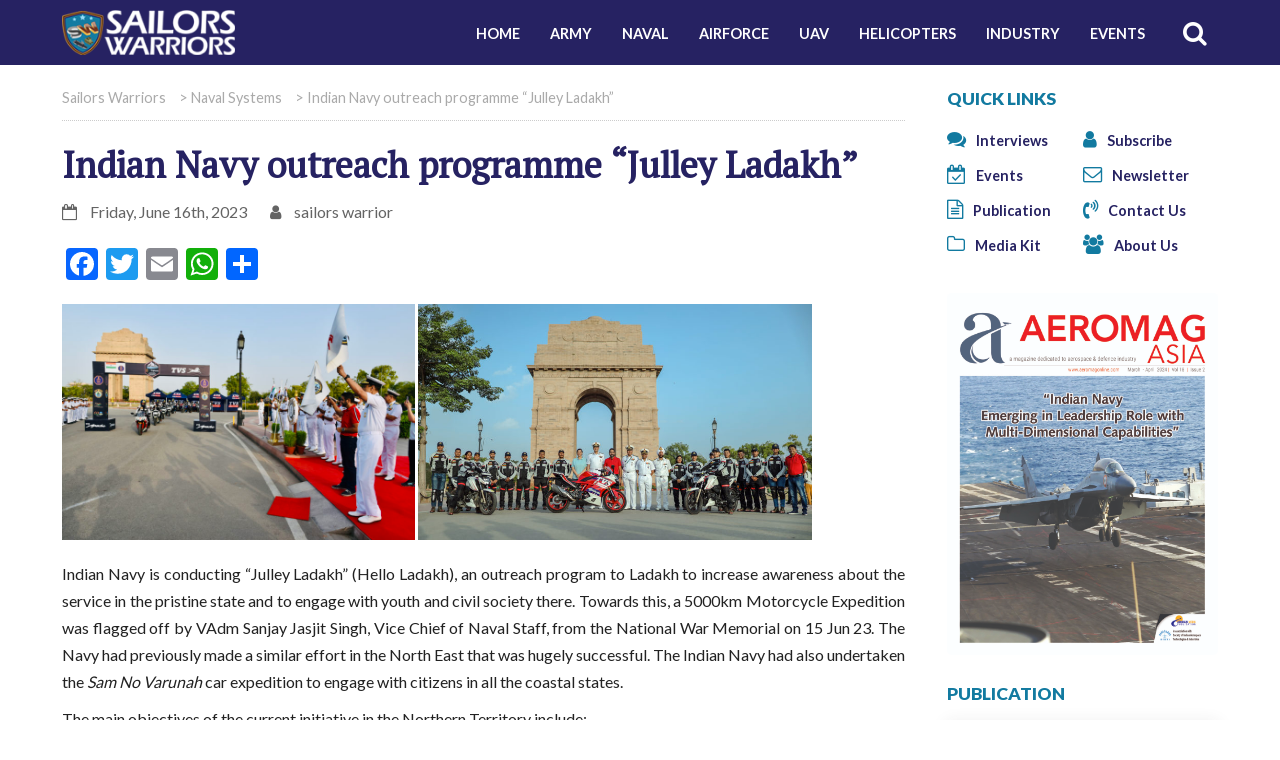

--- FILE ---
content_type: text/html; charset=UTF-8
request_url: https://sailorswarriors.com/2023/06/16/indian-navy-outreach-programme-julley-ladakh/
body_size: 12956
content:
<!doctype html><html lang="en-US"><head><meta charset="UTF-8"><meta name="viewport" content="width=device-width, initial-scale=1"><link rel="profile" href="https://gmpg.org/xfn/11"><link rel="shortcut icon" href="https://sailorswarriors.com/wp-content/themes/sailorswarriors-2021/favicon.png" /><link rel="preconnect" href="https://fonts.googleapis.com"><link rel="preconnect" href="https://fonts.gstatic.com" crossorigin><link href="https://fonts.googleapis.com/css2?family=Lato:wght@400;700;900&family=PT+Serif&display=swap" rel="stylesheet"><meta name='robots' content='index, follow, max-image-preview:large, max-snippet:-1, max-video-preview:-1' /><link media="all" href="https://sailorswarriors.com/wp-content/cache/autoptimize/css/autoptimize_ae3f012b76475e5c7c87d0b39b1c2385.css" rel="stylesheet"><title>Indian Navy outreach programme “Julley Ladakh” - Sailors Warriors</title><link rel="canonical" href="https://sailorswarriors.com/2023/06/16/indian-navy-outreach-programme-julley-ladakh/" /><meta property="og:locale" content="en_US" /><meta property="og:type" content="article" /><meta property="og:title" content="Indian Navy outreach programme “Julley Ladakh” - Sailors Warriors" /><meta property="og:description" content="Indian Navy is conducting “Julley Ladakh” (Hello Ladakh), an outreach program to Ladakh to increase awareness about the service in the pristine state and to engage with youth and civil society there. Towards this, a 5000km Motorcycle Expedition was flagged off by VAdm Sanjay Jasjit Singh, Vice Chief of Naval Staff, from the National War" /><meta property="og:url" content="https://sailorswarriors.com/2023/06/16/indian-navy-outreach-programme-julley-ladakh/" /><meta property="og:site_name" content="Sailors Warriors" /><meta property="article:published_time" content="2023-06-16T08:53:09+00:00" /><meta property="article:modified_time" content="2023-06-16T08:54:45+00:00" /><meta property="og:image" content="https://sailorswarriors.com/wp-content/uploads/2023/06/n-1-2-scaled.jpg" /><meta property="og:image:width" content="2560" /><meta property="og:image:height" content="1531" /><meta property="og:image:type" content="image/jpeg" /><meta name="author" content="sailors warrior" /><meta name="twitter:card" content="summary_large_image" /><meta name="twitter:label1" content="Written by" /><meta name="twitter:data1" content="sailors warrior" /><meta name="twitter:label2" content="Est. reading time" /><meta name="twitter:data2" content="2 minutes" /> <script type="application/ld+json" class="yoast-schema-graph">{"@context":"https://schema.org","@graph":[{"@type":"WebPage","@id":"https://sailorswarriors.com/2023/06/16/indian-navy-outreach-programme-julley-ladakh/","url":"https://sailorswarriors.com/2023/06/16/indian-navy-outreach-programme-julley-ladakh/","name":"Indian Navy outreach programme “Julley Ladakh” - Sailors Warriors","isPartOf":{"@id":"https://sailorswarriors.com/#website"},"primaryImageOfPage":{"@id":"https://sailorswarriors.com/2023/06/16/indian-navy-outreach-programme-julley-ladakh/#primaryimage"},"image":{"@id":"https://sailorswarriors.com/2023/06/16/indian-navy-outreach-programme-julley-ladakh/#primaryimage"},"thumbnailUrl":"https://sailorswarriors.com/wp-content/uploads/2023/06/n-1-2-scaled.jpg","datePublished":"2023-06-16T08:53:09+00:00","dateModified":"2023-06-16T08:54:45+00:00","author":{"@id":"https://sailorswarriors.com/#/schema/person/4d9fa37b59d4c00fc3adde6f23fca3f9"},"breadcrumb":{"@id":"https://sailorswarriors.com/2023/06/16/indian-navy-outreach-programme-julley-ladakh/#breadcrumb"},"inLanguage":"en-US","potentialAction":[{"@type":"ReadAction","target":["https://sailorswarriors.com/2023/06/16/indian-navy-outreach-programme-julley-ladakh/"]}]},{"@type":"ImageObject","inLanguage":"en-US","@id":"https://sailorswarriors.com/2023/06/16/indian-navy-outreach-programme-julley-ladakh/#primaryimage","url":"https://sailorswarriors.com/wp-content/uploads/2023/06/n-1-2-scaled.jpg","contentUrl":"https://sailorswarriors.com/wp-content/uploads/2023/06/n-1-2-scaled.jpg","width":2560,"height":1531},{"@type":"BreadcrumbList","@id":"https://sailorswarriors.com/2023/06/16/indian-navy-outreach-programme-julley-ladakh/#breadcrumb","itemListElement":[{"@type":"ListItem","position":1,"name":"Home","item":"https://sailorswarriors.com/"},{"@type":"ListItem","position":2,"name":"Indian Navy outreach programme “Julley Ladakh”"}]},{"@type":"WebSite","@id":"https://sailorswarriors.com/#website","url":"https://sailorswarriors.com/","name":"Sailors Warriors","description":"","potentialAction":[{"@type":"SearchAction","target":{"@type":"EntryPoint","urlTemplate":"https://sailorswarriors.com/?s={search_term_string}"},"query-input":{"@type":"PropertyValueSpecification","valueRequired":true,"valueName":"search_term_string"}}],"inLanguage":"en-US"},{"@type":"Person","@id":"https://sailorswarriors.com/#/schema/person/4d9fa37b59d4c00fc3adde6f23fca3f9","name":"sailors warrior","image":{"@type":"ImageObject","inLanguage":"en-US","@id":"https://sailorswarriors.com/#/schema/person/image/","url":"https://secure.gravatar.com/avatar/92ea78e902615e3a0db67f20a9fb30752b96726a6eb55ec4ec0324af6f08bdc5?s=96&d=mm&r=g","contentUrl":"https://secure.gravatar.com/avatar/92ea78e902615e3a0db67f20a9fb30752b96726a6eb55ec4ec0324af6f08bdc5?s=96&d=mm&r=g","caption":"sailors warrior"},"sameAs":["https://sailorswarriors.com"],"url":"https://sailorswarriors.com/author/sailorswarriors_hsxbj5/"}]}</script> <link rel='dns-prefetch' href='//static.addtoany.com' /><link rel="alternate" type="application/rss+xml" title="Sailors Warriors &raquo; Feed" href="https://sailorswarriors.com/feed/" /><link rel="alternate" type="application/rss+xml" title="Sailors Warriors &raquo; Comments Feed" href="https://sailorswarriors.com/comments/feed/" /><link rel="alternate" type="application/rss+xml" title="Sailors Warriors &raquo; Indian Navy outreach programme “Julley Ladakh” Comments Feed" href="https://sailorswarriors.com/2023/06/16/indian-navy-outreach-programme-julley-ladakh/feed/" /><link rel="alternate" title="oEmbed (JSON)" type="application/json+oembed" href="https://sailorswarriors.com/wp-json/oembed/1.0/embed?url=https%3A%2F%2Fsailorswarriors.com%2F2023%2F06%2F16%2Findian-navy-outreach-programme-julley-ladakh%2F" /><link rel="alternate" title="oEmbed (XML)" type="text/xml+oembed" href="https://sailorswarriors.com/wp-json/oembed/1.0/embed?url=https%3A%2F%2Fsailorswarriors.com%2F2023%2F06%2F16%2Findian-navy-outreach-programme-julley-ladakh%2F&#038;format=xml" /> <!--noptimize--><script id="sailo-ready">
			window.advanced_ads_ready=function(e,a){a=a||"complete";var d=function(e){return"interactive"===a?"loading"!==e:"complete"===e};d(document.readyState)?e():document.addEventListener("readystatechange",(function(a){d(a.target.readyState)&&e()}),{once:"interactive"===a})},window.advanced_ads_ready_queue=window.advanced_ads_ready_queue||[];		</script>
		<!--/noptimize--> <script id="real3d-flipbook-global-js-extra">var flipbookOptions_global = {"pages":[],"pdfUrl":"","printPdfUrl":"","tableOfContent":[],"id":"","bookId":"","date":"","lightboxThumbnailUrl":"","mode":"normal","viewMode":"webgl","pageTextureSize":"2048","pageTextureSizeSmall":"1024","pageTextureSizeMobile":"","pageTextureSizeMobileSmall":"1000","minPixelRatio":"1","pdfTextLayer":"true","zoomMin":"0.9","zoomStep":"2","zoomSize":"","zoomReset":"false","doubleClickZoom":"true","pageDrag":"true","singlePageMode":"false","pageFlipDuration":"1","sound":"true","startPage":"1","pageNumberOffset":"0","deeplinking":{"enabled":"false","prefix":""},"responsiveView":"true","responsiveViewTreshold":"768","responsiveViewRatio":"1","cover":"true","backCover":"true","scaleCover":"false","pageCaptions":"false","height":"400","responsiveHeight":"true","containerRatio":"","thumbnailsOnStart":"false","contentOnStart":"false","searchOnStart":"","searchResultsThumbs":"false","tableOfContentCloseOnClick":"true","thumbsCloseOnClick":"true","autoplayOnStart":"false","autoplayInterval":"3000","autoplayLoop":"true","autoplayStartPage":"1","rightToLeft":"false","pageWidth":"","pageHeight":"","thumbSize":"130","logoImg":"","logoUrl":"","logoUrlTarget":"","logoCSS":"position:absolute;left:0;top:0;","menuSelector":"","zIndex":"auto","preloaderText":"","googleAnalyticsTrackingCode":"","pdfBrowserViewerIfIE":"false","modeMobile":"","viewModeMobile":"","aspectMobile":"","aspectRatioMobile":"","singlePageModeIfMobile":"false","logoHideOnMobile":"false","mobile":{"thumbnailsOnStart":"false","contentOnStart":"false","pagesInMemory":"6","bitmapResizeHeight":"","bitmapResizeQuality":"","currentPage":{"enabled":"false"},"pdfUrl":""},"lightboxCssClass":"","lightboxLink":"","lightboxLinkNewWindow":"true","lightboxBackground":"rgb(81, 85, 88)","lightboxBackgroundPattern":"","lightboxBackgroundImage":"","lightboxContainerCSS":"display:inline-block;padding:10px;","lightboxThumbnailHeight":"150","lightboxThumbnailUrlCSS":"display:block;","lightboxThumbnailInfo":"false","lightboxThumbnailInfoText":"","lightboxThumbnailInfoCSS":"top: 0;  width: 100%; height: 100%; font-size: 16px; color: #000; background: rgba(255,255,255,.8); ","showTitle":"false","showDate":"false","hideThumbnail":"false","lightboxText":"","lightboxTextCSS":"display:block;","lightboxTextPosition":"top","lightBoxOpened":"false","lightBoxFullscreen":"false","lightboxStartPage":"","lightboxMarginV":"0","lightboxMarginH":"0","lights":"true","lightPositionX":"0","lightPositionY":"150","lightPositionZ":"1400","lightIntensity":"0.6","shadows":"true","shadowMapSize":"2048","shadowOpacity":"0.2","shadowDistance":"15","pageHardness":"2","coverHardness":"2","pageRoughness":"1","pageMetalness":"0","pageSegmentsW":"6","pageSegmentsH":"1","pagesInMemory":"20","bitmapResizeHeight":"","bitmapResizeQuality":"","pageMiddleShadowSize":"2","pageMiddleShadowColorL":"#999999","pageMiddleShadowColorR":"#777777","antialias":"false","pan":"0","tilt":"0","rotateCameraOnMouseDrag":"true","panMax":"20","panMin":"-20","tiltMax":"0","tiltMin":"-60","currentPage":{"enabled":"true","title":"Current page","hAlign":"left","vAlign":"top"},"btnAutoplay":{"enabled":"true","title":"Autoplay","icon":"fa-play","iconAlt":"fa-pause","icon2":"play_arrow","iconAlt2":"pause"},"btnNext":{"enabled":"true","title":"Next Page","icon":"fa-chevron-right","icon2":"chevron_right"},"btnLast":{"enabled":"false","title":"Last Page","icon":"fa-angle-double-right","icon2":"last_page"},"btnPrev":{"enabled":"true","title":"Previous Page","icon":"fa-chevron-left","icon2":"chevron_left"},"btnFirst":{"enabled":"false","title":"First Page","icon":"fa-angle-double-left","icon2":"first_page"},"btnZoomIn":{"enabled":"true","title":"Zoom in","icon":"fa-plus","icon2":"zoom_in"},"btnZoomOut":{"enabled":"true","title":"Zoom out","icon":"fa-minus","icon2":"zoom_out"},"btnToc":{"enabled":"true","title":"Table of Contents","icon":"fa-list-ol","icon2":"toc"},"btnThumbs":{"enabled":"true","title":"Pages","icon":"fa-th-large","icon2":"view_module"},"btnShare":{"enabled":"true","title":"Share","icon":"fa-share-alt","icon2":"share"},"btnNotes":{"enabled":"false","title":"Notes"},"btnDownloadPages":{"enabled":"false","url":"","title":"Download pages","icon":"fa-download","icon2":"file_download"},"btnDownloadPdf":{"enabled":"false","url":"","title":"Download PDF","forceDownload":"true","openInNewWindow":"true","icon":"fa-file","icon2":"picture_as_pdf"},"btnSound":{"enabled":"true","title":"Sound","icon":"fa-volume-up","iconAlt":"fa-volume-off","icon2":"volume_up","iconAlt2":"volume_mute"},"btnExpand":{"enabled":"true","title":"Toggle fullscreen","icon":"fa-expand","iconAlt":"fa-compress","icon2":"fullscreen","iconAlt2":"fullscreen_exit"},"btnSingle":{"enabled":"true","title":"Toggle single page"},"btnSearch":{"enabled":"false","title":"Search","icon":"fas fa-search","icon2":"search"},"search":{"enabled":"false","title":"Search"},"btnBookmark":{"enabled":"false","title":"Bookmark","icon":"fas fa-bookmark","icon2":"bookmark"},"btnPrint":{"enabled":"true","title":"Print","icon":"fa-print","icon2":"print"},"btnTools":{"enabled":"true","title":"Tools"},"btnClose":{"enabled":"true","title":"Close"},"whatsapp":{"enabled":"true"},"twitter":{"enabled":"true","url":"","description":""},"facebook":{"enabled":"true","url":"","description":"","title":"","image":"","caption":""},"pinterest":{"enabled":"true","url":"","image":"","description":""},"email":{"enabled":"true","url":"","description":""},"linkedin":{"enabled":"true"},"digg":{"enabled":"false"},"reddit":{"enabled":"false"},"shareUrl":"","shareTitle":"","shareImage":"","layout":"1","icons":"FontAwesome","skin":"light","useFontAwesome5":"true","sideNavigationButtons":"true","menuNavigationButtons":"false","backgroundColor":"rgb(81, 85, 88)","backgroundPattern":"","backgroundImage":"","backgroundTransparent":"false","menuBackground":"","menuShadow":"","menuMargin":"0","menuPadding":"0","menuOverBook":"false","menuFloating":"false","menuTransparent":"false","menu2Background":"","menu2Shadow":"","menu2Margin":"0","menu2Padding":"0","menu2OverBook":"true","menu2Floating":"false","menu2Transparent":"true","skinColor":"","skinBackground":"","hideMenu":"false","menuAlignHorizontal":"center","btnColor":"","btnColorHover":"","btnBackground":"none","btnRadius":"0","btnMargin":"0","btnSize":"14","btnPaddingV":"10","btnPaddingH":"10","btnShadow":"","btnTextShadow":"","btnBorder":"","arrowColor":"#fff","arrowColorHover":"#fff","arrowBackground":"rgba(0,0,0,0)","arrowBackgroundHover":"rgba(0, 0, 0, .15)","arrowRadius":"4","arrowMargin":"4","arrowSize":"40","arrowPadding":"10","arrowTextShadow":"0px 0px 1px rgba(0, 0, 0, 1)","arrowBorder":"","closeBtnColorHover":"#FFF","closeBtnBackground":"rgba(0,0,0,.4)","closeBtnRadius":"0","closeBtnMargin":"0","closeBtnSize":"20","closeBtnPadding":"5","closeBtnTextShadow":"","closeBtnBorder":"","floatingBtnColor":"","floatingBtnColorHover":"","floatingBtnBackground":"","floatingBtnBackgroundHover":"","floatingBtnRadius":"","floatingBtnMargin":"","floatingBtnSize":"","floatingBtnPadding":"","floatingBtnShadow":"","floatingBtnTextShadow":"","floatingBtnBorder":"","currentPageMarginV":"5","currentPageMarginH":"5","arrowsAlwaysEnabledForNavigation":"false","arrowsDisabledNotFullscreen":"true","touchSwipeEnabled":"true","fitToWidth":"false","rightClickEnabled":"true","linkColor":"rgba(0, 0, 0, 0)","linkColorHover":"rgba(255, 255, 0, 1)","linkOpacity":"0.4","linkTarget":"_blank","pdfAutoLinks":"false","disableRange":"false","strings":{"print":"Print","printLeftPage":"Print left page","printRightPage":"Print right page","printCurrentPage":"Print current page","printAllPages":"Print all pages","download":"Download","downloadLeftPage":"Download left page","downloadRightPage":"Download right page","downloadCurrentPage":"Download current page","downloadAllPages":"Download all pages","bookmarks":"Bookmarks","bookmarkLeftPage":"Bookmark left page","bookmarkRightPage":"Bookmark right page","bookmarkCurrentPage":"Bookmark current page","search":"Search","findInDocument":"Find in document","pagesFoundContaining":"pages found containing","noMatches":"No matches","matchesFound":"matches found","page":"Page","matches":"matches","thumbnails":"Thumbnails","tableOfContent":"Table of Contents","share":"Share","pressEscToClose":"Press ESC to close","password":"Password","addNote":"Add note","typeInYourNote":"Type in your note..."},"access":"free","backgroundMusic":"","cornerCurl":"false","pdfTools":{"pageHeight":1500,"thumbHeight":200,"quality":0.8,"textLayer":"true","autoConvert":"true"},"slug":"","convertPDFLinks":"true","convertPDFLinksWithClass":"","convertPDFLinksWithoutClass":"","overridePDFEmbedder":"true","overrideDflip":"true","overrideWonderPDFEmbed":"true","override3DFlipBook":"true","overridePDFjsViewer":"true","resumeReading":"false","previewPages":"","previewMode":"","pageTextureSizeTreshold":"1024","textLayer":"false","pdfPageScale":"","aspectRatio":"2","pdfBrowserViewerIfMobile":"false","pdfBrowserViewerFullscreen":"true","pdfBrowserViewerFullscreenTarget":"_blank","btnTocIfMobile":"true","btnThumbsIfMobile":"true","btnShareIfMobile":"false","btnDownloadPagesIfMobile":"true","btnDownloadPdfIfMobile":"true","btnSoundIfMobile":"false","btnExpandIfMobile":"true","btnPrintIfMobile":"false","lightboxCSS":"","lightboxCloseOnClick":"false","btnSelect":{"enabled":"true","icon":"fas fa-i-cursor","icon2":"text_format","title":"Select tool"},"google_plus":{"enabled":"true","url":""},"theme":"default","sideBtnColor":"#fff","sideBtnBackground":"rgba(0,0,0,.3)","sideBtnRadius":"0","sideBtnMargin":"0","sideBtnSize":"30","sideBtnPaddingV":"5","sideBtnPaddingH":"5","sideBtnShadow":"","sideBtnTextShadow":"","sideBtnBorder":"","closeBtnColor":"#FFF"};
//# sourceURL=real3d-flipbook-global-js-extra</script> <script id="addtoany-core-js-before">window.a2a_config=window.a2a_config||{};a2a_config.callbacks=[];a2a_config.overlays=[];a2a_config.templates={};

//# sourceURL=addtoany-core-js-before</script> <script defer src="https://static.addtoany.com/menu/page.js" id="addtoany-core-js"></script> <script src="https://sailorswarriors.com/wp-includes/js/jquery/jquery.min.js?ver=3.7.1" id="jquery-core-js"></script> <script src="https://sailorswarriors.com/wp-includes/js/jquery/jquery-migrate.min.js?ver=3.4.1" id="jquery-migrate-js"></script> <script defer src="https://sailorswarriors.com/wp-content/plugins/add-to-any/addtoany.min.js?ver=1.1" id="addtoany-jquery-js"></script> <script src="https://sailorswarriors.com/wp-includes/js/jquery/ui/core.min.js?ver=1.13.3" id="jquery-ui-core-js"></script> <script src="https://sailorswarriors.com/wp-includes/js/jquery/ui/mouse.min.js?ver=1.13.3" id="jquery-ui-mouse-js"></script> <script src="https://sailorswarriors.com/wp-includes/js/jquery/ui/sortable.min.js?ver=1.13.3" id="jquery-ui-sortable-js"></script> <script src="https://sailorswarriors.com/wp-includes/js/jquery/ui/datepicker.min.js?ver=1.13.3" id="jquery-ui-datepicker-js"></script> <script id="jquery-ui-datepicker-js-after">jQuery(function(jQuery){jQuery.datepicker.setDefaults({"closeText":"Close","currentText":"Today","monthNames":["January","February","March","April","May","June","July","August","September","October","November","December"],"monthNamesShort":["Jan","Feb","Mar","Apr","May","Jun","Jul","Aug","Sep","Oct","Nov","Dec"],"nextText":"Next","prevText":"Previous","dayNames":["Sunday","Monday","Tuesday","Wednesday","Thursday","Friday","Saturday"],"dayNamesShort":["Sun","Mon","Tue","Wed","Thu","Fri","Sat"],"dayNamesMin":["S","M","T","W","T","F","S"],"dateFormat":"MM d, yy","firstDay":1,"isRTL":false});});
//# sourceURL=jquery-ui-datepicker-js-after</script> <script src="https://sailorswarriors.com/wp-includes/js/jquery/ui/resizable.min.js?ver=1.13.3" id="jquery-ui-resizable-js"></script> <script src="https://sailorswarriors.com/wp-includes/js/jquery/ui/draggable.min.js?ver=1.13.3" id="jquery-ui-draggable-js"></script> <script src="https://sailorswarriors.com/wp-includes/js/jquery/ui/controlgroup.min.js?ver=1.13.3" id="jquery-ui-controlgroup-js"></script> <script src="https://sailorswarriors.com/wp-includes/js/jquery/ui/checkboxradio.min.js?ver=1.13.3" id="jquery-ui-checkboxradio-js"></script> <script src="https://sailorswarriors.com/wp-includes/js/jquery/ui/button.min.js?ver=1.13.3" id="jquery-ui-button-js"></script> <script src="https://sailorswarriors.com/wp-includes/js/jquery/ui/dialog.min.js?ver=1.13.3" id="jquery-ui-dialog-js"></script> <script id="events-manager-js-extra">var EM = {"ajaxurl":"https://sailorswarriors.com/wp-admin/admin-ajax.php","locationajaxurl":"https://sailorswarriors.com/wp-admin/admin-ajax.php?action=locations_search","firstDay":"1","locale":"en","dateFormat":"yy-mm-dd","ui_css":"https://sailorswarriors.com/wp-content/plugins/events-manager/includes/css/jquery-ui/build.min.css","show24hours":"0","is_ssl":"1","autocomplete_limit":"10","calendar":{"breakpoints":{"small":560,"medium":908,"large":false},"month_format":"M Y"},"phone":"","datepicker":{"format":"d/m/Y"},"search":{"breakpoints":{"small":650,"medium":850,"full":false}},"url":"https://sailorswarriors.com/wp-content/plugins/events-manager","assets":{"input.em-uploader":{"js":{"em-uploader":{"url":"https://sailorswarriors.com/wp-content/plugins/events-manager/includes/js/em-uploader.js?v=7.2.3","event":"em_uploader_ready"}}},".em-event-editor":{"js":{"event-editor":{"url":"https://sailorswarriors.com/wp-content/plugins/events-manager/includes/js/events-manager-event-editor.js?v=7.2.3","event":"em_event_editor_ready"}},"css":{"event-editor":"https://sailorswarriors.com/wp-content/plugins/events-manager/includes/css/events-manager-event-editor.min.css?v=7.2.3"}},".em-recurrence-sets, .em-timezone":{"js":{"luxon":{"url":"luxon/luxon.js?v=7.2.3","event":"em_luxon_ready"}}},".em-booking-form, #em-booking-form, .em-booking-recurring, .em-event-booking-form":{"js":{"em-bookings":{"url":"https://sailorswarriors.com/wp-content/plugins/events-manager/includes/js/bookingsform.js?v=7.2.3","event":"em_booking_form_js_loaded"}}},"#em-opt-archetypes":{"js":{"archetypes":"https://sailorswarriors.com/wp-content/plugins/events-manager/includes/js/admin-archetype-editor.js?v=7.2.3","archetypes_ms":"https://sailorswarriors.com/wp-content/plugins/events-manager/includes/js/admin-archetypes.js?v=7.2.3","qs":"qs/qs.js?v=7.2.3"}}},"cached":"1","bookingInProgress":"Please wait while the booking is being submitted.","tickets_save":"Save Ticket","bookingajaxurl":"https://sailorswarriors.com/wp-admin/admin-ajax.php","bookings_export_save":"Export Bookings","bookings_settings_save":"Save Settings","booking_delete":"Are you sure you want to delete?","booking_offset":"30","bookings":{"submit_button":{"text":{"default":"Send your booking","free":"Send your booking","payment":"Send your booking","processing":"Processing ..."}},"update_listener":""},"bb_full":"Sold Out","bb_book":"Book Now","bb_booking":"Booking...","bb_booked":"Booking Submitted","bb_error":"Booking Error. Try again?","bb_cancel":"Cancel","bb_canceling":"Canceling...","bb_cancelled":"Cancelled","bb_cancel_error":"Cancellation Error. Try again?","txt_search":"Search","txt_searching":"Searching...","txt_loading":"Loading..."};
//# sourceURL=events-manager-js-extra</script> <script src="https://sailorswarriors.com/wp-content/plugins/events-manager/includes/js/events-manager.js?ver=7.2.3" id="events-manager-js"></script> <script src="https://sailorswarriors.com/wp-content/themes/sailorswarriors-2021/lib/jquery.min.js?ver=6.9" id="vendor-js"></script> <link rel="https://api.w.org/" href="https://sailorswarriors.com/wp-json/" /><link rel="alternate" title="JSON" type="application/json" href="https://sailorswarriors.com/wp-json/wp/v2/posts/2191" /><link rel="EditURI" type="application/rsd+xml" title="RSD" href="https://sailorswarriors.com/xmlrpc.php?rsd" /><meta name="generator" content="WordPress 6.9" /><link rel='shortlink' href='https://sailorswarriors.com/?p=2191' /><link rel="pingback" href="https://sailorswarriors.com/xmlrpc.php"></head><body class="wp-singular post-template-default single single-post postid-2191 single-format-standard wp-theme-sailorswarriors-2021 aa-prefix-sailo-"><header class="sw_header"><div class="container"><div class="row"><div class="col-12 col-md-3 col-lg-2 sw_header_logo mobcenter"><h2 class="web_title" data-aos="fade-right" data-aos-duration="500"> <a class="black" href="https://sailorswarriors.com"> <img src="https://sailorswarriors.com/wp-content/themes/sailorswarriors-2021/img/sailorswarriors-logo.png" alt="Sailors Warriors" title="Sailors Warriors"  class="img-fluid" /> </a></h2></div><div class="col-12 col-md-9 col-lg-10 mobalpha sw_header_menu"><div class="full vcenter"><div id="menuzord" class="menuzord red"><ul id="menu-main-menu" class="menuzord-menu"><li id="menu-item-14" class="menu-item menu-item-type-custom menu-item-object-custom menu-item-home menu-item-14"><a href="https://sailorswarriors.com/">Home</a></li><li id="menu-item-20" class="menu-item menu-item-type-taxonomy menu-item-object-category menu-item-20"><a href="https://sailorswarriors.com/category/army/">Army</a></li><li id="menu-item-21" class="menu-item menu-item-type-taxonomy menu-item-object-category current-post-ancestor current-menu-parent current-post-parent menu-item-21"><a href="https://sailorswarriors.com/category/naval-systems/">Naval</a></li><li id="menu-item-16" class="menu-item menu-item-type-taxonomy menu-item-object-category menu-item-16"><a href="https://sailorswarriors.com/category/airforce/">Airforce</a></li><li id="menu-item-22" class="menu-item menu-item-type-taxonomy menu-item-object-category menu-item-22"><a href="https://sailorswarriors.com/category/uav/">UAV</a></li><li id="menu-item-18" class="menu-item menu-item-type-taxonomy menu-item-object-category menu-item-18"><a href="https://sailorswarriors.com/category/helicopters/">Helicopters</a></li><li id="menu-item-19" class="menu-item menu-item-type-taxonomy menu-item-object-category menu-item-19"><a href="https://sailorswarriors.com/category/industry/">Industry</a></li><li id="menu-item-15" class="menu-item menu-item-type-post_type menu-item-object-page menu-item-15"><a href="https://sailorswarriors.com/events/">Events</a></li></ul></div></div><div class="dnone"><form class="searchbox" method="get" id="searchform" action="https://sailorswarriors.com/" role="search"> <input type="search" id="s"  placeholder="Search......" name="s" class="searchbox-input" onkeyup="buttonUp();" required> <button type="submit" class="searchbox-submit"><i class="fa fa-search"></i></button> <span class="searchbox-icon"><i class="fa fa-search"></i></span></form></div></div></div></div></header><section class="sw_page"><div class="container"><div class="row"><div class="col-md-9 col-lg-9 sw_home"><main class="full"><section class="full"><div class="breadcrumbs" xmlns:v="http://rdf.data-vocabulary.org/#"> <span property="itemListElement" typeof="ListItem"><a property="item" typeof="WebPage" title="Go to Sailors Warriors." href="https://sailorswarriors.com" class="home" ><span property="name">Sailors Warriors</span></a><meta property="position" content="1"></span> &gt; <span property="itemListElement" typeof="ListItem"><a property="item" typeof="WebPage" title="Go to the Naval Systems Category archives." href="https://sailorswarriors.com/category/naval-systems/" class="taxonomy category" ><span property="name">Naval Systems</span></a><meta property="position" content="2"></span> &gt; <span property="itemListElement" typeof="ListItem"><span property="name" class="post post-post current-item">Indian Navy outreach programme “Julley Ladakh”</span><meta property="url" content="https://sailorswarriors.com/2023/06/16/indian-navy-outreach-programme-julley-ladakh/"><meta property="position" content="3"></span></div></section><section class="full"><article id="post-2191" class="post-2191 post type-post status-publish format-standard has-post-thumbnail hentry category-naval-systems news_type-featured news_type-recent"><header class="entry-header"><h1 class="entry-title">Indian Navy outreach programme “Julley Ladakh”</h1><div class="entry-meta"><p class="single_post_info"><i class="fa fa-calendar-o"></i> Friday, June 16th, 2023 <i class="fa fa-user sec_icn"></i> sailors warrior</p></div></header><div class="entry-content"><div class="addtoany_share_save_container addtoany_content addtoany_content_top"><div class="a2a_kit a2a_kit_size_32 addtoany_list" data-a2a-url="https://sailorswarriors.com/2023/06/16/indian-navy-outreach-programme-julley-ladakh/" data-a2a-title="Indian Navy outreach programme “Julley Ladakh”"><a class="a2a_button_facebook" href="https://www.addtoany.com/add_to/facebook?linkurl=https%3A%2F%2Fsailorswarriors.com%2F2023%2F06%2F16%2Findian-navy-outreach-programme-julley-ladakh%2F&amp;linkname=Indian%20Navy%20outreach%20programme%20%E2%80%9CJulley%20Ladakh%E2%80%9D" title="Facebook" rel="nofollow noopener" target="_blank"></a><a class="a2a_button_twitter" href="https://www.addtoany.com/add_to/twitter?linkurl=https%3A%2F%2Fsailorswarriors.com%2F2023%2F06%2F16%2Findian-navy-outreach-programme-julley-ladakh%2F&amp;linkname=Indian%20Navy%20outreach%20programme%20%E2%80%9CJulley%20Ladakh%E2%80%9D" title="Twitter" rel="nofollow noopener" target="_blank"></a><a class="a2a_button_email" href="https://www.addtoany.com/add_to/email?linkurl=https%3A%2F%2Fsailorswarriors.com%2F2023%2F06%2F16%2Findian-navy-outreach-programme-julley-ladakh%2F&amp;linkname=Indian%20Navy%20outreach%20programme%20%E2%80%9CJulley%20Ladakh%E2%80%9D" title="Email" rel="nofollow noopener" target="_blank"></a><a class="a2a_button_whatsapp" href="https://www.addtoany.com/add_to/whatsapp?linkurl=https%3A%2F%2Fsailorswarriors.com%2F2023%2F06%2F16%2Findian-navy-outreach-programme-julley-ladakh%2F&amp;linkname=Indian%20Navy%20outreach%20programme%20%E2%80%9CJulley%20Ladakh%E2%80%9D" title="WhatsApp" rel="nofollow noopener" target="_blank"></a><a class="a2a_dd addtoany_share_save addtoany_share" href="https://www.addtoany.com/share"></a></div></div><p><img fetchpriority="high" decoding="async" class="alignnone wp-image-2193" src="https://sailorswarriors.com/wp-content/uploads/2023/06/n-2-1-300x200.jpg" alt="" width="353" height="235" srcset="https://sailorswarriors.com/wp-content/uploads/2023/06/n-2-1-300x200.jpg 300w, https://sailorswarriors.com/wp-content/uploads/2023/06/n-2-1-1024x683.jpg 1024w, https://sailorswarriors.com/wp-content/uploads/2023/06/n-2-1-768x512.jpg 768w, https://sailorswarriors.com/wp-content/uploads/2023/06/n-2-1-1536x1024.jpg 1536w, https://sailorswarriors.com/wp-content/uploads/2023/06/n-2-1-2048x1365.jpg 2048w" sizes="(max-width: 353px) 100vw, 353px" /> <img decoding="async" class="alignnone wp-image-2194" src="https://sailorswarriors.com/wp-content/uploads/2023/06/n-1-2-300x179.jpg" alt="" width="394" height="235" srcset="https://sailorswarriors.com/wp-content/uploads/2023/06/n-1-2-300x179.jpg 300w, https://sailorswarriors.com/wp-content/uploads/2023/06/n-1-2-1024x612.jpg 1024w, https://sailorswarriors.com/wp-content/uploads/2023/06/n-1-2-768x459.jpg 768w, https://sailorswarriors.com/wp-content/uploads/2023/06/n-1-2-1536x919.jpg 1536w, https://sailorswarriors.com/wp-content/uploads/2023/06/n-1-2-2048x1225.jpg 2048w" sizes="(max-width: 394px) 100vw, 394px" /></p><p style="text-align: justify; background: white; margin: 0cm 0cm 7.5pt 0cm;"><span style="color: #222222; background: white;">Indian Navy is conducting “Julley Ladakh” (Hello Ladakh), an outreach program to Ladakh to increase awareness about the service in the pristine state and to engage with youth and civil society there. Towards this, a 5000km Motorcycle Expedition was flagged off by VAdm Sanjay Jasjit Singh, Vice Chief of Naval Staff, from the National War Memorial on 15 Jun 23. The Navy had previously made a similar effort in the North East that was hugely successful. The Indian Navy had also undertaken the <em style="box-sizing: border-box;">Sam No Varunah </em>car expedition to engage with citizens in all the coastal states.</span></p><p style="text-align: justify; background: white; box-sizing: border-box; font-variant-ligatures: normal; font-variant-caps: normal; orphans: 2; widows: 2; -webkit-text-stroke-width: 0px; text-decoration-thickness: initial; text-decoration-style: initial; text-decoration-color: initial; word-spacing: 0px; margin: 0cm 0cm 7.5pt 0cm;"><span style="box-sizing: border-box;"><span style="color: #222222; background: white;">The main objectives of the current initiative in the Northern Territory include: &#8211;</span></span></p><p style="text-align: justify; background: white; box-sizing: border-box; font-variant-ligatures: normal; font-variant-caps: normal; orphans: 2; widows: 2; -webkit-text-stroke-width: 0px; text-decoration-thickness: initial; text-decoration-style: initial; text-decoration-color: initial; word-spacing: 0px; margin: 0cm 0cm 7.5pt 36.0pt;"><span style="box-sizing: border-box;"><span style="color: #222222; background: white;">(a) Celebrate Azadi ka Amrit Mahotsav (75 years of Indian Independence).</span></span></p><p style="text-align: justify; background: white; box-sizing: border-box; font-variant-ligatures: normal; font-variant-caps: normal; orphans: 2; widows: 2; -webkit-text-stroke-width: 0px; text-decoration-thickness: initial; text-decoration-style: initial; text-decoration-color: initial; word-spacing: 0px; margin: 0cm 0cm 7.5pt 36.0pt;"><span style="box-sizing: border-box;"><span style="color: #222222; background: white;">(b) Conduct Awareness drives at Schools/ Colleges in the Ladakh region about the career opportunities Indian Navy offers including the Agnipath Scheme.</span></span></p><p style="background: white; box-sizing: border-box; font-variant-ligatures: normal; font-variant-caps: normal; orphans: 2; text-align: start; widows: 2; -webkit-text-stroke-width: 0px; text-decoration-thickness: initial; text-decoration-style: initial; text-decoration-color: initial; word-spacing: 0px; margin: 0cm 0cm 7.5pt 36.0pt;"><span style="box-sizing: border-box;"><span style="color: #222222; background: white;">(c) Motivate Youth to join the Indian Navy.</span></span></p><p style="background: white; box-sizing: border-box; font-variant-ligatures: normal; font-variant-caps: normal; orphans: 2; text-align: start; widows: 2; -webkit-text-stroke-width: 0px; text-decoration-thickness: initial; text-decoration-style: initial; text-decoration-color: initial; word-spacing: 0px; margin: 0cm 0cm 7.5pt 36.0pt;"><span style="box-sizing: border-box;"><span style="color: #222222; background: white;"> (d) Showcase Nari Shakti, an initiative of Prime Minister Narendra Modi, by including Women Officers and spouses.</span></span></p><p style="background: white; box-sizing: border-box; font-variant-ligatures: normal; font-variant-caps: normal; orphans: 2; text-align: start; widows: 2; -webkit-text-stroke-width: 0px; text-decoration-thickness: initial; text-decoration-style: initial; text-decoration-color: initial; word-spacing: 0px; margin: 0cm 0cm 7.5pt 36.0pt;"><span style="box-sizing: border-box;"><span style="color: #222222; background: white;"> (e) Interact with naval veterans and Veer Naris in the region.</span></span></p><p style="text-align: justify; background: white; box-sizing: border-box; font-variant-ligatures: normal; font-variant-caps: normal; orphans: 2; widows: 2; -webkit-text-stroke-width: 0px; text-decoration-thickness: initial; text-decoration-style: initial; text-decoration-color: initial; word-spacing: 0px; margin: 0cm 0cm 7.5pt 0cm;"><span style="box-sizing: border-box;"><span style="color: #222222; background: white;">Outreach activities planned include a Motor Cycle Expedition, passing through a large part of Ladakh, a band concert at the City Centre with the famous Navy Band, a Medical Camp and a Football Match between the Navy and the Ladakh Football Club.</span></span></p></div><footer class="entry-footer"></footer></article></section></main></div><div class="col-md-3 col-lg-3 sw_sidebar"><div class="full sw_sdbr_spc"><h3 class="lato_font home_title_1">Quick  Links</h3><div class="full"><ul id="menu-sidebar-menu" class="sdbr_menu"><li id="menu-item-652" class="menu-item menu-item-type-taxonomy menu-item-object-category menu-item-652"><a href="https://sailorswarriors.com/category/interviews/"><i class="fa  fa-comments"></i> Interviews</a></li><li id="menu-item-653" class="menu-item menu-item-type-post_type menu-item-object-page menu-item-653"><a href="https://sailorswarriors.com/subscription/"><i class="fa  fa-user"></i> Subscribe</a></li><li id="menu-item-655" class="menu-item menu-item-type-custom menu-item-object-custom menu-item-655"><a href="https://sailorswarriors.com/events/"><i class="fa fa-calendar-check-o"></i> Events</a></li><li id="menu-item-654" class="menu-item menu-item-type-post_type menu-item-object-page menu-item-654"><a href="https://sailorswarriors.com/newsletter/"><i class="fa fa-envelope-o"></i> Newsletter</a></li><li id="menu-item-656" class="menu-item menu-item-type-taxonomy menu-item-object-category menu-item-656"><a href="https://sailorswarriors.com/category/publication/"><i class="fa fa-file-text-o"></i> Publication</a></li><li id="menu-item-659" class="menu-item menu-item-type-post_type menu-item-object-page menu-item-659"><a href="https://sailorswarriors.com/contact-us/"><i class="fa fa-volume-control-phone"></i> Contact Us</a></li><li id="menu-item-822" class="menu-item menu-item-type-post_type menu-item-object-page menu-item-822"><a href="https://sailorswarriors.com/media-kit/"><i class="fa fa-folder-o"></i> Media Kit</a></li><li id="menu-item-658" class="menu-item menu-item-type-post_type menu-item-object-page menu-item-658"><a href="https://sailorswarriors.com/about-us/"><i class="fa fa-users"></i> About Us</a></li></ul></div></div><div class="full sw_sdbr_spc"><div class="full sw_adv_0 sw_adv_3"><div style="margin-left: auto;margin-right: auto;text-align: center;" id="sailo-1803274930"><a href="https://aeromagasia.com" aria-label="Aeromag 2024 March April"><img src="https://sailorswarriors.com/wp-content/uploads/2021/08/Aeromag-2024-March-April-scaled.jpg" alt=""  width="350" height="350"  style="display: inline-block;" /></a></div></div></div><div class="full sw_sdbr_spc"><h3 class="lato_font home_title_1 ">Publication</h3><div class="row"><div class="col-12"><div class="full sdbr_magzine"> <a href="https://sailorswarriors.com/2025/01/16/sailors-and-warriors-jan-2025/"> <img width="640" height="853" src="https://sailorswarriors.com/wp-content/uploads/2025/01/S-W-Jan-2025-1-768x1024.jpg" class="attachment-large size-large wp-post-image" alt="" decoding="async" loading="lazy" srcset="https://sailorswarriors.com/wp-content/uploads/2025/01/S-W-Jan-2025-1-768x1024.jpg 768w, https://sailorswarriors.com/wp-content/uploads/2025/01/S-W-Jan-2025-1-225x300.jpg 225w, https://sailorswarriors.com/wp-content/uploads/2025/01/S-W-Jan-2025-1-1152x1536.jpg 1152w, https://sailorswarriors.com/wp-content/uploads/2025/01/S-W-Jan-2025-1.jpg 1240w" sizes="auto, (max-width: 640px) 100vw, 640px" /> </a></div></div></div><div class="row"><div class="col-6 text-uppercase fz-8"><a class="btn1" href="">Subscribe</a></div><div class="col-6 text-uppercase fz-8"><a class="btn2" href="https://sailorswarriors.com/2025/01/16/sailors-and-warriors-jan-2025/">Read</a></div></div></div><div class="full sw_sdbr_spc"><div class="full sw_adv_0 sw_adv_3"></div></div><div class="full sw_sdbr_spc"><h3 class="lato_font home_title_1">Upcoming Events</h3><div class="full"></div></div><div class="full sw_sdbr_spc"><h3 class="lato_font home_title_1">Must See</h3><div class="full home_list home_list_2"> <a class="black" href="https://sailorswarriors.com/2025/01/25/rolls-royce-secures-uk-mod-contract-for-submarine-reactors/"><div class="full sw_list_img sw_home_list_2_img" style="background:#eee url(https://sailorswarriors.com/wp-content/uploads/2025/01/94573_O-300x169.jpg) no-repeat top center; background-size:cover"></div> </a><h6 class="sw_list_title sw_home_list_2_title"><a class="black" href="https://sailorswarriors.com/2025/01/25/rolls-royce-secures-uk-mod-contract-for-submarine-reactors/" rel="bookmark" title="Rolls-Royce Secures UK MoD Contract for Submarine Reactors">Rolls-Royce Secures UK MoD Contract for Submarine Reactors</a></h6><p class="mb-0">Rolls-Royce has signed the biggest UK Ministry of Defence (MoD) contract in its history. The Unity contract stretches over eight</p></div><div class="full home_list home_list_2 sw_sdbr_spc_2"><div class="row"><div class="col-5 home_list "> <a class="black" href="https://sailorswarriors.com/2025/01/20/ins-mumbai-joins-multinational-exercise-la-perouse/"><div class="full sw_list_img sw_home_list_sdbg_img" style="background:#eee url(https://sailorswarriors.com/wp-content/uploads/2025/01/Pic452ZD-150x150.jpg) no-repeat top center; background-size:cover"></div> </a></div><div class="col-7 sdbr_evt_info"><h6 class="sw_list_title sw_home_list_2_title"><a class="black" href="https://sailorswarriors.com/2025/01/20/ins-mumbai-joins-multinational-exercise-la-perouse/" rel="bookmark" title="INS Mumbai Joins Multinational Exercise LA PEROUSE">INS Mumbai Joins Multinational Exercise LA PEROUSE</a></h6></div></div></div><div class="full home_list home_list_2 sw_sdbr_spc_2"><div class="row"><div class="col-5 home_list "> <a class="black" href="https://sailorswarriors.com/2025/01/18/raytheon-awarded-333m-contract-for-sm-6-block-ia-production/"><div class="full sw_list_img sw_home_list_sdbg_img" style="background:#eee url(https://sailorswarriors.com/wp-content/uploads/2025/01/94420_O-150x150.jpg) no-repeat top center; background-size:cover"></div> </a></div><div class="col-7 sdbr_evt_info"><h6 class="sw_list_title sw_home_list_2_title"><a class="black" href="https://sailorswarriors.com/2025/01/18/raytheon-awarded-333m-contract-for-sm-6-block-ia-production/" rel="bookmark" title="Raytheon Awarded $333M Contract for SM-6 Block IA Production">Raytheon Awarded $333M Contract for SM-6 Block IA Production</a></h6></div></div></div><div class="full home_list home_list_2 sw_sdbr_spc_2"><div class="row"><div class="col-5 home_list "> <a class="black" href="https://sailorswarriors.com/2025/01/18/bae-systems-awarded-212-mn-contract-for-uss-green-bay-modernization/"><div class="full sw_list_img sw_home_list_sdbg_img" style="background:#eee url(https://sailorswarriors.com/wp-content/uploads/2025/01/94484_O-150x150.jpg) no-repeat top center; background-size:cover"></div> </a></div><div class="col-7 sdbr_evt_info"><h6 class="sw_list_title sw_home_list_2_title"><a class="black" href="https://sailorswarriors.com/2025/01/18/bae-systems-awarded-212-mn-contract-for-uss-green-bay-modernization/" rel="bookmark" title="BAE Systems Awarded $212 Mn Contract for USS Green Bay Modernization">BAE Systems Awarded $212 Mn Contract for USS Green Bay Modernization</a></h6></div></div></div></div><div class="full"><div class="full sw_adv_0 sw_adv_3"></div></div></div></div></div></section><section class="sw_ft_menu"><div class="container"><div class="row"><div class="col-12"><ul id="menu-footer-menu-2" class="foot_links"><li id="menu-item-650" class="menu-item menu-item-type-post_type menu-item-object-page menu-item-650"><a href="https://sailorswarriors.com/newsletter/"><i class="fa fa-envelope-o"></i> Newsletter</a></li><li id="menu-item-649" class="menu-item menu-item-type-post_type menu-item-object-page menu-item-649"><a href="https://sailorswarriors.com/subscription/"><i class="fa fa-user"></i> Subscribe</a></li><li id="menu-item-642" class="menu-item menu-item-type-taxonomy menu-item-object-category menu-item-642"><a href="https://sailorswarriors.com/category/publication/"><i class="fa fa-file-text-o"></i> Publication</a></li><li id="menu-item-651" class="menu-item menu-item-type-post_type menu-item-object-page menu-item-651"><a href="https://sailorswarriors.com/send-an-enquiry/"><i class="fa fa-edit"></i> Send An Enquiry</a></li><li id="menu-item-644" class="menu-item menu-item-type-post_type menu-item-object-page menu-item-644"><a href="https://sailorswarriors.com/contact-us/"><i class="fa fa-phone"></i> Contact Us</a></li></ul></div></div></div></section><footer class="sw_footer"><div class="container"><div class="row"><div class="col-12"><ul class="sw_follow"><li class="fb"><a target="_blank" href=""><i class="fa fa-facebook"></i></a></li><li class="tw"><a target="_blank" href=""><i class="fa fa-twitter"></i></a></li><li class="ln"><a target="_blank" href=""><i class="fa fa-linkedin"></i></a></li><li class="yt"><a target="_blank" href=""><i class="fa fa-youtube"></i></a></li></ul></div><div class="col-12"><ul id="menu-footer-menu" class="foot_links"><li id="menu-item-23" class="menu-item menu-item-type-custom menu-item-object-custom menu-item-home menu-item-23"><a href="https://sailorswarriors.com/">Home</a></li><li id="menu-item-29" class="menu-item menu-item-type-taxonomy menu-item-object-category menu-item-29"><a href="https://sailorswarriors.com/category/army/">Army</a></li><li id="menu-item-30" class="menu-item menu-item-type-taxonomy menu-item-object-category current-post-ancestor current-menu-parent current-post-parent menu-item-30"><a href="https://sailorswarriors.com/category/naval-systems/">Naval Systems</a></li><li id="menu-item-25" class="menu-item menu-item-type-taxonomy menu-item-object-category menu-item-25"><a href="https://sailorswarriors.com/category/airforce/">Airforce</a></li><li id="menu-item-31" class="menu-item menu-item-type-taxonomy menu-item-object-category menu-item-31"><a href="https://sailorswarriors.com/category/uav/">UAV</a></li><li id="menu-item-27" class="menu-item menu-item-type-taxonomy menu-item-object-category menu-item-27"><a href="https://sailorswarriors.com/category/helicopters/">Helicopters</a></li><li id="menu-item-28" class="menu-item menu-item-type-taxonomy menu-item-object-category menu-item-28"><a href="https://sailorswarriors.com/category/industry/">Industry</a></li><li id="menu-item-24" class="menu-item menu-item-type-post_type menu-item-object-page menu-item-24"><a href="https://sailorswarriors.com/events/">Events</a></li><li id="menu-item-26" class="menu-item menu-item-type-taxonomy menu-item-object-category menu-item-26"><a href="https://sailorswarriors.com/category/appoinments/">Appoinments</a></li></ul></div><div class="col-12 text-center copyright"> Copyright &copy; 2026 Sailors Warriors  -  All Rights Reserved.</div></div></div></footer><section class="sw_terms"><div class="container"><div class="row justify-content-center"><div class="col-lg-8 col-md-10"><div class="row"><div class="col-6 col-lg-3 col-md-3 sw_terms_0"> <a class="black" href="https://sailorswarriors.com/terms-of-use/"><h5>Terms of Use</h5><span>Terms of Service</span></a></div><div class="col-6 col-lg-3 col-md-3 sw_terms_0"> <a class="black" href="https://sailorswarriors.com/subscribe/"><h5>Get Us</h5><span>Subscribe</span></a></div><div class="col-6 col-lg-3 col-md-3 sw_terms_0"> <a class="black" href="https://sailorswarriors.com/contact-us/"><h5>Contact Us</h5><span>Help & Contact Info</span></a></div><div class="col-6 col-lg-3 col-md-3 sw_terms_0"> <a class="black" href="https://sailorswarriors.com/about-us/"><h5>About Us</h5><span>About Us</span></a></div></div></div></div></div></section> <script type="speculationrules">{"prefetch":[{"source":"document","where":{"and":[{"href_matches":"/*"},{"not":{"href_matches":["/wp-*.php","/wp-admin/*","/wp-content/uploads/*","/wp-content/*","/wp-content/plugins/*","/wp-content/themes/sailorswarriors-2021/*","/*\\?(.+)"]}},{"not":{"selector_matches":"a[rel~=\"nofollow\"]"}},{"not":{"selector_matches":".no-prefetch, .no-prefetch a"}}]},"eagerness":"conservative"}]}</script> <script type="text/javascript">(function() {
				let targetObjectName = 'EM';
				if ( typeof window[targetObjectName] === 'object' && window[targetObjectName] !== null ) {
					Object.assign( window[targetObjectName], []);
				} else {
					console.warn( 'Could not merge extra data: window.' + targetObjectName + ' not found or not an object.' );
				}
			})();</script> <script id="real3d-flipbook-forntend-js-extra">var r3d_frontend = {"rootFolder":"https://sailorswarriors.com/wp-content/plugins/real3d-flipbook-lite/","version":"4.16.4"};
//# sourceURL=real3d-flipbook-forntend-js-extra</script> <script src="https://sailorswarriors.com/wp-content/plugins/real3d-flipbook-lite/js/frontend.js?ver=4.16.4" id="real3d-flipbook-forntend-js"></script> <script src="https://sailorswarriors.com/wp-includes/js/dist/hooks.min.js?ver=dd5603f07f9220ed27f1" id="wp-hooks-js"></script> <script src="https://sailorswarriors.com/wp-includes/js/dist/i18n.min.js?ver=c26c3dc7bed366793375" id="wp-i18n-js"></script> <script id="wp-i18n-js-after">wp.i18n.setLocaleData( { 'text direction\u0004ltr': [ 'ltr' ] } );
//# sourceURL=wp-i18n-js-after</script> <script src="https://sailorswarriors.com/wp-content/plugins/contact-form-7/includes/swv/js/index.js?ver=6.1.4" id="swv-js"></script> <script id="contact-form-7-js-before">var wpcf7 = {
    "api": {
        "root": "https:\/\/sailorswarriors.com\/wp-json\/",
        "namespace": "contact-form-7\/v1"
    },
    "cached": 1
};
//# sourceURL=contact-form-7-js-before</script> <script src="https://sailorswarriors.com/wp-content/plugins/contact-form-7/includes/js/index.js?ver=6.1.4" id="contact-form-7-js"></script> <script src="https://sailorswarriors.com/wp-content/themes/sailorswarriors-2021/js/navigation.js?ver=1.0.0" id="sailorswarriors-2021-navigation-js"></script> <script src="https://sailorswarriors.com/wp-includes/js/comment-reply.min.js?ver=6.9" id="comment-reply-js" async data-wp-strategy="async" fetchpriority="low"></script> <script src="https://sailorswarriors.com/wp-content/themes/sailorswarriors-2021/lib/bootstrap/bootstrap.bundle.min.js?ver=6.9" id="bs-js"></script> <script src="https://sailorswarriors.com/wp-content/themes/sailorswarriors-2021/lib/nav/menuzord.js?ver=6.9" id="menuzord-js"></script> <script src="https://sailorswarriors.com/wp-content/themes/sailorswarriors-2021/lib/swiper/swiper-bundle.min.js?ver=6.9" id="swiper-js"></script> <script src="https://sailorswarriors.com/wp-content/themes/sailorswarriors-2021/lib/other/jquery.backTop.min.js?ver=6.9" id="btt-js"></script> <script src="https://sailorswarriors.com/wp-content/themes/sailorswarriors-2021/lib/custom.js?ver=6.9" id="app-js"></script> <script src="https://sailorswarriors.com/wp-content/plugins/advanced-ads/admin/assets/js/advertisement.js?ver=2.0.15" id="advanced-ads-find-adblocker-js"></script> <script id="wp-emoji-settings" type="application/json">{"baseUrl":"https://s.w.org/images/core/emoji/17.0.2/72x72/","ext":".png","svgUrl":"https://s.w.org/images/core/emoji/17.0.2/svg/","svgExt":".svg","source":{"concatemoji":"https://sailorswarriors.com/wp-includes/js/wp-emoji-release.min.js?ver=6.9"}}</script> <script type="module">/*! This file is auto-generated */
const a=JSON.parse(document.getElementById("wp-emoji-settings").textContent),o=(window._wpemojiSettings=a,"wpEmojiSettingsSupports"),s=["flag","emoji"];function i(e){try{var t={supportTests:e,timestamp:(new Date).valueOf()};sessionStorage.setItem(o,JSON.stringify(t))}catch(e){}}function c(e,t,n){e.clearRect(0,0,e.canvas.width,e.canvas.height),e.fillText(t,0,0);t=new Uint32Array(e.getImageData(0,0,e.canvas.width,e.canvas.height).data);e.clearRect(0,0,e.canvas.width,e.canvas.height),e.fillText(n,0,0);const a=new Uint32Array(e.getImageData(0,0,e.canvas.width,e.canvas.height).data);return t.every((e,t)=>e===a[t])}function p(e,t){e.clearRect(0,0,e.canvas.width,e.canvas.height),e.fillText(t,0,0);var n=e.getImageData(16,16,1,1);for(let e=0;e<n.data.length;e++)if(0!==n.data[e])return!1;return!0}function u(e,t,n,a){switch(t){case"flag":return n(e,"\ud83c\udff3\ufe0f\u200d\u26a7\ufe0f","\ud83c\udff3\ufe0f\u200b\u26a7\ufe0f")?!1:!n(e,"\ud83c\udde8\ud83c\uddf6","\ud83c\udde8\u200b\ud83c\uddf6")&&!n(e,"\ud83c\udff4\udb40\udc67\udb40\udc62\udb40\udc65\udb40\udc6e\udb40\udc67\udb40\udc7f","\ud83c\udff4\u200b\udb40\udc67\u200b\udb40\udc62\u200b\udb40\udc65\u200b\udb40\udc6e\u200b\udb40\udc67\u200b\udb40\udc7f");case"emoji":return!a(e,"\ud83e\u1fac8")}return!1}function f(e,t,n,a){let r;const o=(r="undefined"!=typeof WorkerGlobalScope&&self instanceof WorkerGlobalScope?new OffscreenCanvas(300,150):document.createElement("canvas")).getContext("2d",{willReadFrequently:!0}),s=(o.textBaseline="top",o.font="600 32px Arial",{});return e.forEach(e=>{s[e]=t(o,e,n,a)}),s}function r(e){var t=document.createElement("script");t.src=e,t.defer=!0,document.head.appendChild(t)}a.supports={everything:!0,everythingExceptFlag:!0},new Promise(t=>{let n=function(){try{var e=JSON.parse(sessionStorage.getItem(o));if("object"==typeof e&&"number"==typeof e.timestamp&&(new Date).valueOf()<e.timestamp+604800&&"object"==typeof e.supportTests)return e.supportTests}catch(e){}return null}();if(!n){if("undefined"!=typeof Worker&&"undefined"!=typeof OffscreenCanvas&&"undefined"!=typeof URL&&URL.createObjectURL&&"undefined"!=typeof Blob)try{var e="postMessage("+f.toString()+"("+[JSON.stringify(s),u.toString(),c.toString(),p.toString()].join(",")+"));",a=new Blob([e],{type:"text/javascript"});const r=new Worker(URL.createObjectURL(a),{name:"wpTestEmojiSupports"});return void(r.onmessage=e=>{i(n=e.data),r.terminate(),t(n)})}catch(e){}i(n=f(s,u,c,p))}t(n)}).then(e=>{for(const n in e)a.supports[n]=e[n],a.supports.everything=a.supports.everything&&a.supports[n],"flag"!==n&&(a.supports.everythingExceptFlag=a.supports.everythingExceptFlag&&a.supports[n]);var t;a.supports.everythingExceptFlag=a.supports.everythingExceptFlag&&!a.supports.flag,a.supports.everything||((t=a.source||{}).concatemoji?r(t.concatemoji):t.wpemoji&&t.twemoji&&(r(t.twemoji),r(t.wpemoji)))});
//# sourceURL=https://sailorswarriors.com/wp-includes/js/wp-emoji-loader.min.js</script> <!--noptimize--><script>!function(){window.advanced_ads_ready_queue=window.advanced_ads_ready_queue||[],advanced_ads_ready_queue.push=window.advanced_ads_ready;for(var d=0,a=advanced_ads_ready_queue.length;d<a;d++)advanced_ads_ready(advanced_ads_ready_queue[d])}();</script><!--/noptimize--></body></html>

--- FILE ---
content_type: text/javascript
request_url: https://sailorswarriors.com/wp-content/themes/sailorswarriors-2021/lib/custom.js?ver=6.9
body_size: 221
content:
(function($) {
    jQuery(document).ready(function() { $("#menuzord").menuzord({ align: "right" }); });

    $(document).ready(function() {
        var stickyNavTop = $('.sw_header').offset().top;

        var stickyNav = function() {
            var scrollTop = $(window).scrollTop();

            if (scrollTop > stickyNavTop) {
                $('.sw_header').addClass('sticky');
            } else {
                $('.sw_header').removeClass('sticky');
            }
        };

        stickyNav();

        $(window).scroll(function() {
            stickyNav();
        });
    });

})(jQuery);

$(document).ready(function(){
            var submitIcon = $('.searchbox-icon');
            var inputBox = $('.searchbox-input');
            var searchBox = $('.searchbox');
            var isOpen = false;
            submitIcon.click(function(){
                if(isOpen == false){
                    searchBox.addClass('searchbox-open');
                    inputBox.focus();
                    isOpen = true;
                } else {
                    searchBox.removeClass('searchbox-open');
                    inputBox.focusout();
                    isOpen = false;
                }
            });  
             submitIcon.mouseup(function(){
                    return false;
                });
            searchBox.mouseup(function(){
                    return false;
                });
            $(document).mouseup(function(){
                    if(isOpen == true){
                        $('.searchbox-icon').css('display','block');
                        submitIcon.click();
                    }
                });
        });
            function buttonUp(){
                var inputVal = $('.searchbox-input').val();
                inputVal = $.trim(inputVal).length;
                if( inputVal !== 0){
                    $('.searchbox-icon').css('display','none');
                } else {
                    $('.searchbox-input').val('');
                    $('.searchbox-icon').css('display','block');
                }
            }
